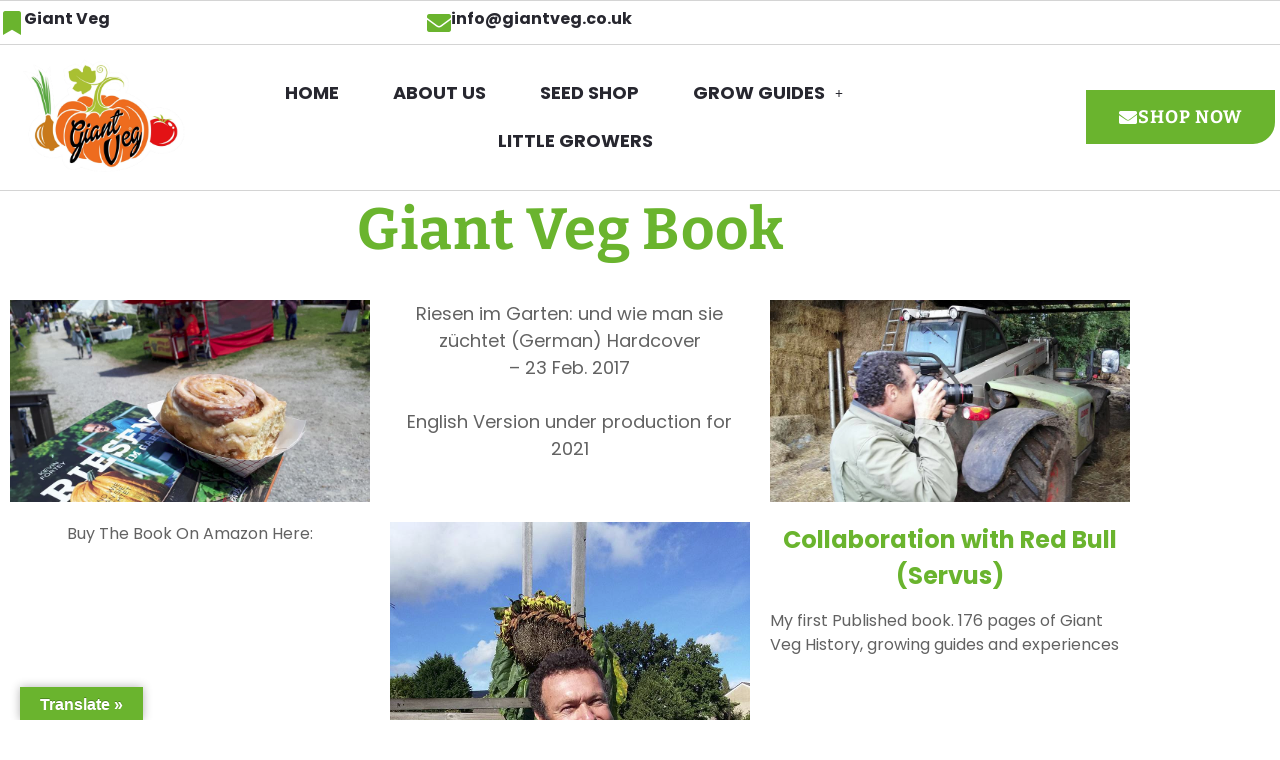

--- FILE ---
content_type: text/css
request_url: https://giantveg.co.uk/wp-content/uploads/elementor/css/post-914.css?ver=1766420255
body_size: 830
content:
.elementor-kit-914{--e-global-color-primary:#27272F;--e-global-color-secondary:#FFFFFF;--e-global-color-text:#626262;--e-global-color-accent:#6AB42E;--e-global-color-573d063:#FFFFFF;--e-global-color-69b7354:#6AB42E;--e-global-color-2eac5cb:#F2F2F2;--e-global-color-fbc4982:#BFE99C;--e-global-color-8c9d710:#1E1E20;--e-global-color-de0fe15:#D4D4D4;--e-global-typography-primary-font-family:"Bitter";--e-global-typography-primary-font-size:50px;--e-global-typography-primary-font-weight:700;--e-global-typography-primary-text-transform:capitalize;--e-global-typography-primary-letter-spacing:1px;--e-global-typography-secondary-font-family:"Bitter";--e-global-typography-secondary-font-size:20px;--e-global-typography-secondary-font-weight:700;--e-global-typography-secondary-text-transform:capitalize;--e-global-typography-text-font-family:"Poppins";--e-global-typography-text-font-size:16px;--e-global-typography-text-font-weight:400;--e-global-typography-accent-font-family:"Poppins";--e-global-typography-accent-font-size:18px;--e-global-typography-accent-font-weight:700;--e-global-typography-accent-text-transform:capitalize;--e-global-typography-9e24032-font-size:16px;--e-global-typography-9e24032-font-weight:700;--e-global-typography-c559127-font-size:40px;--e-global-typography-c559127-font-weight:700;--e-global-typography-b28653b-font-size:20px;--e-global-typography-b28653b-font-weight:700;--e-global-typography-b28653b-text-transform:capitalize;--e-global-typography-e23c486-font-family:"Poppins";--e-global-typography-e23c486-font-size:16px;--e-global-typography-e23c486-font-weight:700;--e-global-typography-e23c486-text-transform:none;--e-global-typography-e23c486-font-style:normal;--e-global-typography-e23c486-line-height:1.2em;--e-global-typography-e23c486-letter-spacing:0px;--e-global-typography-0f8227b-font-size:20px;--e-global-typography-2b292d0-font-weight:700;--e-global-typography-2b292d0-text-transform:uppercase;--e-global-typography-7c80db7-font-weight:700;--e-global-typography-7c80db7-text-transform:uppercase;--e-global-typography-8378e44-font-size:16px;--e-global-typography-52d884b-font-family:"Bitter";--e-global-typography-52d884b-font-size:18px;--e-global-typography-52d884b-font-weight:800;--e-global-typography-92bb6ef-font-weight:700;--e-global-typography-cc19073-font-size:16px;--e-global-typography-cc19073-text-transform:none;--e-global-typography-e3f16a6-font-size:18px;--e-global-typography-e3f16a6-font-weight:700;--e-global-typography-e3f16a6-text-transform:uppercase;--e-global-typography-e3f16a6-font-style:normal;--e-global-typography-5e5b9ab-font-size:15px;--e-global-typography-5e5b9ab-font-weight:700;--e-global-typography-5e5b9ab-text-transform:uppercase;--e-global-typography-5e5b9ab-font-style:normal;color:var( --e-global-color-text );font-family:"Poppins", Sans-serif;font-size:16px;font-weight:400;}.elementor-kit-914 button,.elementor-kit-914 input[type="button"],.elementor-kit-914 input[type="submit"],.elementor-kit-914 .elementor-button{background-color:var( --e-global-color-accent );font-family:"Bitter", Sans-serif;font-size:18px;font-weight:700;text-transform:uppercase;letter-spacing:1px;color:var( --e-global-color-secondary );border-style:solid;border-color:var( --e-global-color-accent );border-radius:0px 0px 22px 0px;}.elementor-kit-914 button:hover,.elementor-kit-914 button:focus,.elementor-kit-914 input[type="button"]:hover,.elementor-kit-914 input[type="button"]:focus,.elementor-kit-914 input[type="submit"]:hover,.elementor-kit-914 input[type="submit"]:focus,.elementor-kit-914 .elementor-button:hover,.elementor-kit-914 .elementor-button:focus{background-color:#02010100;color:var( --e-global-color-accent );border-style:solid;border-color:var( --e-global-color-accent );border-radius:0px 0px 22px 0px;}.elementor-kit-914 e-page-transition{background-color:#FFBC7D;}.elementor-kit-914 h1{color:var( --e-global-color-primary );font-family:"Bitter", Sans-serif;font-size:60px;font-weight:700;text-transform:capitalize;line-height:1.1em;letter-spacing:2px;}.elementor-kit-914 h2{color:var( --e-global-color-primary );font-family:"Bitter", Sans-serif;font-size:58px;font-weight:700;text-transform:capitalize;letter-spacing:1px;}.elementor-kit-914 h3{color:var( --e-global-color-primary );font-family:"Bitter", Sans-serif;font-size:48px;font-weight:700;text-transform:capitalize;line-height:1.2em;}.elementor-kit-914 h4{color:var( --e-global-color-primary );font-family:"Poppins", Sans-serif;font-size:24px;font-weight:700;text-transform:capitalize;font-style:normal;}.elementor-kit-914 h5{color:var( --e-global-color-primary );font-family:"Bitter", Sans-serif;font-size:22px;font-weight:800;text-transform:capitalize;}.elementor-kit-914 h6{color:var( --e-global-color-primary );font-family:"Poppins", Sans-serif;font-size:18px;font-weight:700;text-transform:capitalize;}.elementor-section.elementor-section-boxed > .elementor-container{max-width:1140px;}.e-con{--container-max-width:1140px;}{}h1.entry-title{display:var(--page-title-display);}@media(max-width:1024px){.elementor-kit-914{--e-global-typography-text-font-size:16px;--e-global-typography-text-line-height:1.6em;--e-global-typography-c559127-font-size:40px;--e-global-typography-b28653b-font-size:20px;--e-global-typography-e23c486-font-size:16px;--e-global-typography-e23c486-line-height:1.2em;--e-global-typography-e23c486-letter-spacing:0px;--e-global-typography-0f8227b-font-size:16px;--e-global-typography-7c80db7-font-size:15px;--e-global-typography-7c80db7-line-height:1.2em;--e-global-typography-e3f16a6-font-size:16px;--e-global-typography-e3f16a6-line-height:1.2em;--e-global-typography-5e5b9ab-font-size:15px;--e-global-typography-5e5b9ab-line-height:1.2em;font-size:15px;}.elementor-kit-914 h1{font-size:40px;letter-spacing:1px;}.elementor-kit-914 h2{font-size:48px;line-height:1.2em;letter-spacing:1px;}.elementor-kit-914 h3{font-size:40px;line-height:1.2em;}.elementor-kit-914 h4{font-size:22px;}.elementor-kit-914 h5{font-size:20px;}.elementor-kit-914 h6{font-size:18px;}.elementor-kit-914 button,.elementor-kit-914 input[type="button"],.elementor-kit-914 input[type="submit"],.elementor-kit-914 .elementor-button{font-size:18px;letter-spacing:1px;}.elementor-section.elementor-section-boxed > .elementor-container{max-width:1024px;}.e-con{--container-max-width:1024px;}}@media(max-width:767px){.elementor-kit-914{--e-global-typography-text-font-size:14px;--e-global-typography-text-line-height:1.5em;--e-global-typography-b28653b-font-size:20px;--e-global-typography-e23c486-font-size:16px;--e-global-typography-e23c486-line-height:1.2em;--e-global-typography-e23c486-letter-spacing:0px;--e-global-typography-7c80db7-font-size:15px;--e-global-typography-7c80db7-line-height:1.2em;--e-global-typography-e3f16a6-font-size:15px;--e-global-typography-e3f16a6-line-height:1.2em;--e-global-typography-5e5b9ab-font-size:15px;--e-global-typography-5e5b9ab-line-height:1.2em;font-size:14px;}.elementor-kit-914 h1{font-size:34px;}.elementor-kit-914 h2{font-size:38px;line-height:1.2em;letter-spacing:1px;}.elementor-kit-914 h3{font-size:30px;}.elementor-kit-914 h4{font-size:20px;}.elementor-kit-914 h5{font-size:18px;}.elementor-kit-914 h6{font-size:18px;}.elementor-kit-914 button,.elementor-kit-914 input[type="button"],.elementor-kit-914 input[type="submit"],.elementor-kit-914 .elementor-button{font-size:16px;letter-spacing:1px;}.elementor-section.elementor-section-boxed > .elementor-container{max-width:767px;}.e-con{--container-max-width:767px;}}

--- FILE ---
content_type: text/css
request_url: https://giantveg.co.uk/wp-content/uploads/elementor/css/post-1803.css?ver=1766482761
body_size: -100
content:
.elementor-1803 .elementor-element.elementor-element-0014763{text-align:center;}.elementor-1803 .elementor-element.elementor-element-0014763 .elementor-heading-title{color:#6AB42E;}

--- FILE ---
content_type: text/css
request_url: https://giantveg.co.uk/wp-content/uploads/elementor/css/post-869.css?ver=1766420255
body_size: 1451
content:
.elementor-869 .elementor-element.elementor-element-3382a41d{border-style:solid;border-width:1px 0px 1px 0px;border-color:var( --e-global-color-de0fe15 );z-index:98;}.elementor-869 .elementor-element.elementor-element-7c5f1af7 > .elementor-container{max-width:1500px;min-height:40px;}.elementor-869 .elementor-element.elementor-element-7c5f1af7, .elementor-869 .elementor-element.elementor-element-7c5f1af7 > .elementor-background-overlay{border-radius:0px 0px 0px 0px;}.elementor-869 .elementor-element.elementor-element-5e7abef6 > .elementor-widget-container{border-radius:0px 0px 0px 0px;}.elementor-869 .elementor-element.elementor-element-5e7abef6 .elementor-icon-box-wrapper{align-items:center;text-align:start;gap:14px;}.elementor-869 .elementor-element.elementor-element-5e7abef6.elementor-view-stacked .elementor-icon{background-color:var( --e-global-color-accent );}.elementor-869 .elementor-element.elementor-element-5e7abef6.elementor-view-framed .elementor-icon, .elementor-869 .elementor-element.elementor-element-5e7abef6.elementor-view-default .elementor-icon{fill:var( --e-global-color-accent );color:var( --e-global-color-accent );border-color:var( --e-global-color-accent );}.elementor-869 .elementor-element.elementor-element-5e7abef6 .elementor-icon{font-size:24px;}.elementor-869 .elementor-element.elementor-element-5e7abef6 .elementor-icon-box-title, .elementor-869 .elementor-element.elementor-element-5e7abef6 .elementor-icon-box-title a{font-size:var( --e-global-typography-cc19073-font-size );text-transform:var( --e-global-typography-cc19073-text-transform );}.elementor-869 .elementor-element.elementor-element-5e7abef6 .elementor-icon-box-title{color:var( --e-global-color-primary );}.elementor-869 .elementor-element.elementor-element-5e7abef6 .elementor-icon-box-description{color:var( --e-global-color-text );}.elementor-869 .elementor-element.elementor-element-4a7d60e0 .elementor-icon-box-wrapper{align-items:center;gap:14px;}.elementor-869 .elementor-element.elementor-element-4a7d60e0.elementor-view-stacked .elementor-icon{background-color:var( --e-global-color-accent );}.elementor-869 .elementor-element.elementor-element-4a7d60e0.elementor-view-framed .elementor-icon, .elementor-869 .elementor-element.elementor-element-4a7d60e0.elementor-view-default .elementor-icon{fill:var( --e-global-color-accent );color:var( --e-global-color-accent );border-color:var( --e-global-color-accent );}.elementor-869 .elementor-element.elementor-element-4a7d60e0 .elementor-icon{font-size:24px;}.elementor-869 .elementor-element.elementor-element-4a7d60e0 .elementor-icon-box-title, .elementor-869 .elementor-element.elementor-element-4a7d60e0 .elementor-icon-box-title a{font-size:var( --e-global-typography-cc19073-font-size );text-transform:var( --e-global-typography-cc19073-text-transform );}.elementor-869 .elementor-element.elementor-element-4a7d60e0 .elementor-icon-box-title{color:var( --e-global-color-primary );}.elementor-869 .elementor-element.elementor-element-4a7d60e0 .elementor-icon-box-description{color:var( --e-global-color-text );}.elementor-869 .elementor-element.elementor-element-74188ad > .elementor-widget-container{margin:0% 0% 0% 50%;}.elementor-869 .elementor-element.elementor-element-766c6b2f{--divider-border-style:solid;--divider-color:var( --e-global-color-de0fe15 );--divider-border-width:1px;}.elementor-869 .elementor-element.elementor-element-766c6b2f .elementor-divider-separator{width:100%;}.elementor-869 .elementor-element.elementor-element-c627d15 > .elementor-container > .elementor-column > .elementor-widget-wrap{align-content:center;align-items:center;}.elementor-869 .elementor-element.elementor-element-c627d15 > .elementor-container{max-width:1500px;}.elementor-869 .elementor-element.elementor-element-35263dd6{text-align:start;}.elementor-869 .elementor-element.elementor-element-7e71189e .menu-item a.hfe-menu-item{padding-left:15px;padding-right:15px;}.elementor-869 .elementor-element.elementor-element-7e71189e .menu-item a.hfe-sub-menu-item{padding-left:calc( 15px + 20px );padding-right:15px;}.elementor-869 .elementor-element.elementor-element-7e71189e .hfe-nav-menu__layout-vertical .menu-item ul ul a.hfe-sub-menu-item{padding-left:calc( 15px + 40px );padding-right:15px;}.elementor-869 .elementor-element.elementor-element-7e71189e .hfe-nav-menu__layout-vertical .menu-item ul ul ul a.hfe-sub-menu-item{padding-left:calc( 15px + 60px );padding-right:15px;}.elementor-869 .elementor-element.elementor-element-7e71189e .hfe-nav-menu__layout-vertical .menu-item ul ul ul ul a.hfe-sub-menu-item{padding-left:calc( 15px + 80px );padding-right:15px;}.elementor-869 .elementor-element.elementor-element-7e71189e .menu-item a.hfe-menu-item, .elementor-869 .elementor-element.elementor-element-7e71189e .menu-item a.hfe-sub-menu-item{padding-top:15px;padding-bottom:15px;}body:not(.rtl) .elementor-869 .elementor-element.elementor-element-7e71189e .hfe-nav-menu__layout-horizontal .hfe-nav-menu > li.menu-item:not(:last-child){margin-right:24px;}body.rtl .elementor-869 .elementor-element.elementor-element-7e71189e .hfe-nav-menu__layout-horizontal .hfe-nav-menu > li.menu-item:not(:last-child){margin-left:24px;}.elementor-869 .elementor-element.elementor-element-7e71189e nav:not(.hfe-nav-menu__layout-horizontal) .hfe-nav-menu > li.menu-item:not(:last-child){margin-bottom:24px;}.elementor-869 .elementor-element.elementor-element-7e71189e ul.sub-menu{width:220px;}.elementor-869 .elementor-element.elementor-element-7e71189e .sub-menu li a.hfe-sub-menu-item,
						.elementor-869 .elementor-element.elementor-element-7e71189e nav.hfe-dropdown li a.hfe-menu-item,
						.elementor-869 .elementor-element.elementor-element-7e71189e nav.hfe-dropdown-expandible li a.hfe-menu-item{padding-left:20px;padding-right:20px;}.elementor-869 .elementor-element.elementor-element-7e71189e nav.hfe-dropdown-expandible a.hfe-sub-menu-item,
						.elementor-869 .elementor-element.elementor-element-7e71189e nav.hfe-dropdown li a.hfe-sub-menu-item{padding-left:calc( 20px + 20px );padding-right:20px;}.elementor-869 .elementor-element.elementor-element-7e71189e .hfe-dropdown .menu-item ul ul a.hfe-sub-menu-item,
						.elementor-869 .elementor-element.elementor-element-7e71189e .hfe-dropdown-expandible .menu-item ul ul a.hfe-sub-menu-item{padding-left:calc( 20px + 40px );padding-right:20px;}.elementor-869 .elementor-element.elementor-element-7e71189e .hfe-dropdown .menu-item ul ul ul a.hfe-sub-menu-item,
						.elementor-869 .elementor-element.elementor-element-7e71189e .hfe-dropdown-expandible .menu-item ul ul ul a.hfe-sub-menu-item{padding-left:calc( 20px + 60px );padding-right:20px;}.elementor-869 .elementor-element.elementor-element-7e71189e .hfe-dropdown .menu-item ul ul ul ul a.hfe-sub-menu-item,
						.elementor-869 .elementor-element.elementor-element-7e71189e .hfe-dropdown-expandible .menu-item ul ul ul ul a.hfe-sub-menu-item{padding-left:calc( 20px + 80px );padding-right:20px;}.elementor-869 .elementor-element.elementor-element-7e71189e .sub-menu a.hfe-sub-menu-item,
						 .elementor-869 .elementor-element.elementor-element-7e71189e nav.hfe-dropdown li a.hfe-menu-item,
						 .elementor-869 .elementor-element.elementor-element-7e71189e nav.hfe-dropdown li a.hfe-sub-menu-item,
						 .elementor-869 .elementor-element.elementor-element-7e71189e nav.hfe-dropdown-expandible li a.hfe-menu-item,
						 .elementor-869 .elementor-element.elementor-element-7e71189e nav.hfe-dropdown-expandible li a.hfe-sub-menu-item{padding-top:20px;padding-bottom:20px;}.elementor-869 .elementor-element.elementor-element-7e71189e .hfe-nav-menu__toggle{margin-left:auto;}.elementor-869 .elementor-element.elementor-element-7e71189e a.hfe-menu-item, .elementor-869 .elementor-element.elementor-element-7e71189e a.hfe-sub-menu-item{font-size:var( --e-global-typography-e3f16a6-font-size );font-weight:var( --e-global-typography-e3f16a6-font-weight );text-transform:var( --e-global-typography-e3f16a6-text-transform );font-style:var( --e-global-typography-e3f16a6-font-style );}.elementor-869 .elementor-element.elementor-element-7e71189e .menu-item a.hfe-menu-item, .elementor-869 .elementor-element.elementor-element-7e71189e .sub-menu a.hfe-sub-menu-item{color:var( --e-global-color-primary );}.elementor-869 .elementor-element.elementor-element-7e71189e .hfe-nav-menu-layout:not(.hfe-pointer__framed) .menu-item.parent a.hfe-menu-item:before,
								.elementor-869 .elementor-element.elementor-element-7e71189e .hfe-nav-menu-layout:not(.hfe-pointer__framed) .menu-item.parent a.hfe-menu-item:after{background-color:var( --e-global-color-accent );}.elementor-869 .elementor-element.elementor-element-7e71189e .hfe-nav-menu-layout:not(.hfe-pointer__framed) .menu-item.parent .sub-menu .hfe-has-submenu-container a:after{background-color:var( --e-global-color-accent );}.elementor-869 .elementor-element.elementor-element-7e71189e .hfe-pointer__framed .menu-item.parent a.hfe-menu-item:before,
								.elementor-869 .elementor-element.elementor-element-7e71189e .hfe-pointer__framed .menu-item.parent a.hfe-menu-item:after{border-color:var( --e-global-color-accent );}.elementor-869 .elementor-element.elementor-element-7e71189e .menu-item.current-menu-item a.hfe-menu-item,
								.elementor-869 .elementor-element.elementor-element-7e71189e .menu-item.current-menu-ancestor a.hfe-menu-item{color:var( --e-global-color-accent );}.elementor-869 .elementor-element.elementor-element-7e71189e .sub-menu a.hfe-sub-menu-item,
								.elementor-869 .elementor-element.elementor-element-7e71189e .elementor-menu-toggle,
								.elementor-869 .elementor-element.elementor-element-7e71189e nav.hfe-dropdown li a.hfe-menu-item,
								.elementor-869 .elementor-element.elementor-element-7e71189e nav.hfe-dropdown li a.hfe-sub-menu-item,
								.elementor-869 .elementor-element.elementor-element-7e71189e nav.hfe-dropdown-expandible li a.hfe-menu-item,
								.elementor-869 .elementor-element.elementor-element-7e71189e nav.hfe-dropdown-expandible li a.hfe-sub-menu-item{color:var( --e-global-color-primary );}.elementor-869 .elementor-element.elementor-element-7e71189e .sub-menu,
								.elementor-869 .elementor-element.elementor-element-7e71189e nav.hfe-dropdown,
								.elementor-869 .elementor-element.elementor-element-7e71189e nav.hfe-dropdown-expandible,
								.elementor-869 .elementor-element.elementor-element-7e71189e nav.hfe-dropdown .menu-item a.hfe-menu-item,
								.elementor-869 .elementor-element.elementor-element-7e71189e nav.hfe-dropdown .menu-item a.hfe-sub-menu-item{background-color:#fff;}.elementor-869 .elementor-element.elementor-element-7e71189e .sub-menu a.hfe-sub-menu-item:hover,
								.elementor-869 .elementor-element.elementor-element-7e71189e .elementor-menu-toggle:hover,
								.elementor-869 .elementor-element.elementor-element-7e71189e nav.hfe-dropdown li a.hfe-menu-item:hover,
								.elementor-869 .elementor-element.elementor-element-7e71189e nav.hfe-dropdown li a.hfe-sub-menu-item:hover,
								.elementor-869 .elementor-element.elementor-element-7e71189e nav.hfe-dropdown-expandible li a.hfe-menu-item:hover,
								.elementor-869 .elementor-element.elementor-element-7e71189e nav.hfe-dropdown-expandible li a.hfe-sub-menu-item:hover{color:var( --e-global-color-accent );}.elementor-869 .elementor-element.elementor-element-7e71189e .sub-menu .menu-item.current-menu-item a.hfe-sub-menu-item.hfe-sub-menu-item-active,
							.elementor-869 .elementor-element.elementor-element-7e71189e nav.hfe-dropdown .menu-item.current-menu-item a.hfe-menu-item,
							.elementor-869 .elementor-element.elementor-element-7e71189e nav.hfe-dropdown .menu-item.current-menu-ancestor a.hfe-menu-item,
							.elementor-869 .elementor-element.elementor-element-7e71189e nav.hfe-dropdown .sub-menu .menu-item.current-menu-item a.hfe-sub-menu-item.hfe-sub-menu-item-active
							{color:var( --e-global-color-accent );}
							.elementor-869 .elementor-element.elementor-element-7e71189e .sub-menu li a.hfe-sub-menu-item,
							.elementor-869 .elementor-element.elementor-element-7e71189e nav.hfe-dropdown li a.hfe-sub-menu-item,
							.elementor-869 .elementor-element.elementor-element-7e71189e nav.hfe-dropdown li a.hfe-menu-item,
							.elementor-869 .elementor-element.elementor-element-7e71189e nav.hfe-dropdown-expandible li a.hfe-menu-item,
							.elementor-869 .elementor-element.elementor-element-7e71189e nav.hfe-dropdown-expandible li a.hfe-sub-menu-item{font-size:var( --e-global-typography-5e5b9ab-font-size );font-weight:var( --e-global-typography-5e5b9ab-font-weight );text-transform:var( --e-global-typography-5e5b9ab-text-transform );font-style:var( --e-global-typography-5e5b9ab-font-style );}.elementor-869 .elementor-element.elementor-element-7e71189e .hfe-nav-menu .sub-menu,
								.elementor-869 .elementor-element.elementor-element-7e71189e nav.hfe-dropdown,
						 		.elementor-869 .elementor-element.elementor-element-7e71189e nav.hfe-dropdown-expandible{box-shadow:0px 0px 10px 0px rgba(0, 0, 0, 0.12);}.elementor-869 .elementor-element.elementor-element-7e71189e .sub-menu li.menu-item:not(:last-child),
						.elementor-869 .elementor-element.elementor-element-7e71189e nav.hfe-dropdown li.menu-item:not(:last-child),
						.elementor-869 .elementor-element.elementor-element-7e71189e nav.hfe-dropdown-expandible li.menu-item:not(:last-child){border-bottom-style:solid;border-bottom-color:#D4D4D469;border-bottom-width:1px;}.elementor-869 .elementor-element.elementor-element-7e71189e div.hfe-nav-menu-icon{color:var( --e-global-color-primary );}.elementor-869 .elementor-element.elementor-element-7e71189e div.hfe-nav-menu-icon svg{fill:var( --e-global-color-primary );}.elementor-869 .elementor-element.elementor-element-7e71189e div.hfe-nav-menu-icon:hover{color:var( --e-global-color-primary );}.elementor-869 .elementor-element.elementor-element-7e71189e div.hfe-nav-menu-icon:hover svg{fill:var( --e-global-color-primary );}.elementor-869 .elementor-element.elementor-element-69b4c029 .elementor-button-content-wrapper{flex-direction:row;}.elementor-869 .elementor-element.elementor-element-69b4c029 .elementor-button .elementor-button-content-wrapper{gap:20px;}.elementor-theme-builder-content-area{height:400px;}.elementor-location-header:before, .elementor-location-footer:before{content:"";display:table;clear:both;}@media(min-width:768px){.elementor-869 .elementor-element.elementor-element-476286ed{width:16%;}.elementor-869 .elementor-element.elementor-element-5199cd16{width:57.964%;}.elementor-869 .elementor-element.elementor-element-10a8b888{width:25.66%;}}@media(max-width:1024px){.elementor-869 .elementor-element.elementor-element-3382a41d{z-index:98;}.elementor-869 .elementor-element.elementor-element-5e7abef6 > .elementor-widget-container{margin:0px 0px 0px 0px;padding:0px 0px 0px 0px;}.elementor-869 .elementor-element.elementor-element-5e7abef6 .elementor-icon-box-wrapper{text-align:start;}.elementor-869 .elementor-element.elementor-element-5e7abef6 .elementor-icon-box-title, .elementor-869 .elementor-element.elementor-element-5e7abef6 .elementor-icon-box-title a{font-size:var( --e-global-typography-cc19073-font-size );}.elementor-869 .elementor-element.elementor-element-4a7d60e0 > .elementor-widget-container{margin:0px 0px 0px 0px;padding:0px 0px 0px 0px;}.elementor-869 .elementor-element.elementor-element-4a7d60e0 .elementor-icon-box-wrapper{text-align:start;}.elementor-869 .elementor-element.elementor-element-4a7d60e0 .elementor-icon-box-title, .elementor-869 .elementor-element.elementor-element-4a7d60e0 .elementor-icon-box-title a{font-size:var( --e-global-typography-cc19073-font-size );}body:not(.rtl) .elementor-869 .elementor-element.elementor-element-7e71189e.hfe-nav-menu__breakpoint-tablet .hfe-nav-menu__layout-horizontal .hfe-nav-menu > li.menu-item:not(:last-child){margin-right:0px;}body .elementor-869 .elementor-element.elementor-element-7e71189e nav.hfe-nav-menu__layout-vertical .hfe-nav-menu > li.menu-item:not(:last-child){margin-bottom:0px;}.elementor-869 .elementor-element.elementor-element-7e71189e .hfe-nav-menu-icon{font-size:30px;}.elementor-869 .elementor-element.elementor-element-7e71189e .hfe-nav-menu-icon svg{font-size:30px;line-height:30px;height:30px;width:30px;}.elementor-869 .elementor-element.elementor-element-7e71189e a.hfe-menu-item, .elementor-869 .elementor-element.elementor-element-7e71189e a.hfe-sub-menu-item{font-size:var( --e-global-typography-e3f16a6-font-size );}
							.elementor-869 .elementor-element.elementor-element-7e71189e .sub-menu li a.hfe-sub-menu-item,
							.elementor-869 .elementor-element.elementor-element-7e71189e nav.hfe-dropdown li a.hfe-sub-menu-item,
							.elementor-869 .elementor-element.elementor-element-7e71189e nav.hfe-dropdown li a.hfe-menu-item,
							.elementor-869 .elementor-element.elementor-element-7e71189e nav.hfe-dropdown-expandible li a.hfe-menu-item,
							.elementor-869 .elementor-element.elementor-element-7e71189e nav.hfe-dropdown-expandible li a.hfe-sub-menu-item{font-size:var( --e-global-typography-5e5b9ab-font-size );}}@media(max-width:767px){.elementor-869 .elementor-element.elementor-element-3382a41d{z-index:98;}.elementor-869 .elementor-element.elementor-element-5e7abef6 .elementor-icon-box-title, .elementor-869 .elementor-element.elementor-element-5e7abef6 .elementor-icon-box-title a{font-size:var( --e-global-typography-cc19073-font-size );}.elementor-869 .elementor-element.elementor-element-4a7d60e0 .elementor-icon-box-title, .elementor-869 .elementor-element.elementor-element-4a7d60e0 .elementor-icon-box-title a{font-size:var( --e-global-typography-cc19073-font-size );}.elementor-869 .elementor-element.elementor-element-476286ed{width:70%;}.elementor-869 .elementor-element.elementor-element-5199cd16{width:30%;}body:not(.rtl) .elementor-869 .elementor-element.elementor-element-7e71189e.hfe-nav-menu__breakpoint-mobile .hfe-nav-menu__layout-horizontal .hfe-nav-menu > li.menu-item:not(:last-child){margin-right:0px;}body .elementor-869 .elementor-element.elementor-element-7e71189e nav.hfe-nav-menu__layout-vertical .hfe-nav-menu > li.menu-item:not(:last-child){margin-bottom:0px;}.elementor-869 .elementor-element.elementor-element-7e71189e a.hfe-menu-item, .elementor-869 .elementor-element.elementor-element-7e71189e a.hfe-sub-menu-item{font-size:var( --e-global-typography-e3f16a6-font-size );}
							.elementor-869 .elementor-element.elementor-element-7e71189e .sub-menu li a.hfe-sub-menu-item,
							.elementor-869 .elementor-element.elementor-element-7e71189e nav.hfe-dropdown li a.hfe-sub-menu-item,
							.elementor-869 .elementor-element.elementor-element-7e71189e nav.hfe-dropdown li a.hfe-menu-item,
							.elementor-869 .elementor-element.elementor-element-7e71189e nav.hfe-dropdown-expandible li a.hfe-menu-item,
							.elementor-869 .elementor-element.elementor-element-7e71189e nav.hfe-dropdown-expandible li a.hfe-sub-menu-item{font-size:var( --e-global-typography-5e5b9ab-font-size );}.elementor-869 .elementor-element.elementor-element-69b4c029 > .elementor-widget-container{margin:0px 0px 0px 20px;}}@media(max-width:1024px) and (min-width:768px){.elementor-869 .elementor-element.elementor-element-385721e9{width:100%;}.elementor-869 .elementor-element.elementor-element-24ba69c4{width:100%;}.elementor-869 .elementor-element.elementor-element-6d7d850{width:100%;}.elementor-869 .elementor-element.elementor-element-476286ed{width:40%;}.elementor-869 .elementor-element.elementor-element-5199cd16{width:60%;}.elementor-869 .elementor-element.elementor-element-10a8b888{width:100%;}}

--- FILE ---
content_type: text/css
request_url: https://giantveg.co.uk/wp-content/uploads/elementor/css/post-285.css?ver=1766420256
body_size: 736
content:
.elementor-285 .elementor-element.elementor-element-34370cc0:not(.elementor-motion-effects-element-type-background), .elementor-285 .elementor-element.elementor-element-34370cc0 > .elementor-motion-effects-container > .elementor-motion-effects-layer{background-color:var( --e-global-color-primary );}.elementor-285 .elementor-element.elementor-element-34370cc0{transition:background 0.3s, border 0.3s, border-radius 0.3s, box-shadow 0.3s;padding:40px 0px 0px 0px;}.elementor-285 .elementor-element.elementor-element-34370cc0 > .elementor-background-overlay{transition:background 0.3s, border-radius 0.3s, opacity 0.3s;}.elementor-285 .elementor-element.elementor-element-34658e7d > .elementor-container{max-width:1500px;}.elementor-285 .elementor-element.elementor-element-6795fa58 > .elementor-widget-container{margin:0px 0px 0px 0px;padding:0px 0px 0px 0px;}.elementor-285 .elementor-element.elementor-element-6795fa58 .elementor-icon-box-wrapper{align-items:center;text-align:start;gap:20px;}.elementor-285 .elementor-element.elementor-element-6795fa58 .elementor-icon-box-title{margin-block-end:5px;color:var( --e-global-color-secondary );}.elementor-285 .elementor-element.elementor-element-6795fa58.elementor-view-stacked .elementor-icon{background-color:var( --e-global-color-accent );}.elementor-285 .elementor-element.elementor-element-6795fa58.elementor-view-framed .elementor-icon, .elementor-285 .elementor-element.elementor-element-6795fa58.elementor-view-default .elementor-icon{fill:var( --e-global-color-accent );color:var( --e-global-color-accent );border-color:var( --e-global-color-accent );}.elementor-285 .elementor-element.elementor-element-6795fa58 .elementor-icon{font-size:55px;}.elementor-285 .elementor-element.elementor-element-6795fa58 .elementor-icon-box-description{color:var( --e-global-color-secondary );}.elementor-285 .elementor-element.elementor-element-7676d905{text-align:center;}.elementor-285 .elementor-element.elementor-element-7676d905 .elementor-heading-title{color:var( --e-global-color-secondary );}.elementor-285 .elementor-element.elementor-element-68842685{--grid-template-columns:repeat(0, auto);width:100%;max-width:100%;--icon-size:20px;--grid-column-gap:13px;--grid-row-gap:0px;}.elementor-285 .elementor-element.elementor-element-68842685 .elementor-widget-container{text-align:center;}.elementor-285 .elementor-element.elementor-element-68842685 .elementor-social-icon{background-color:var( --e-global-color-accent );}.elementor-285 .elementor-element.elementor-element-68842685 .elementor-social-icon i{color:var( --e-global-color-primary );}.elementor-285 .elementor-element.elementor-element-68842685 .elementor-social-icon svg{fill:var( --e-global-color-primary );}.elementor-285 .elementor-element.elementor-element-6acd6d83 > .elementor-widget-container{margin:0px 0px 0px 0px;padding:0px 0px 0px 0px;}.elementor-285 .elementor-element.elementor-element-6acd6d83 .elementor-icon-box-wrapper{align-items:center;text-align:start;gap:20px;}.elementor-285 .elementor-element.elementor-element-6acd6d83 .elementor-icon-box-title{margin-block-end:5px;color:var( --e-global-color-secondary );}.elementor-285 .elementor-element.elementor-element-6acd6d83.elementor-view-stacked .elementor-icon{background-color:var( --e-global-color-accent );}.elementor-285 .elementor-element.elementor-element-6acd6d83.elementor-view-framed .elementor-icon, .elementor-285 .elementor-element.elementor-element-6acd6d83.elementor-view-default .elementor-icon{fill:var( --e-global-color-accent );color:var( --e-global-color-accent );border-color:var( --e-global-color-accent );}.elementor-285 .elementor-element.elementor-element-6acd6d83 .elementor-icon{font-size:55px;}.elementor-285 .elementor-element.elementor-element-6acd6d83 .elementor-icon-box-description{color:var( --e-global-color-secondary );}.elementor-285 .elementor-element.elementor-element-5feaed9d > .elementor-container{max-width:1500px;}.elementor-285 .elementor-element.elementor-element-38ffe06a{--divider-border-style:solid;--divider-color:#D4D4D44A;--divider-border-width:1px;}.elementor-285 .elementor-element.elementor-element-38ffe06a .elementor-divider-separator{width:100%;}.elementor-285 .elementor-element.elementor-element-38ffe06a .elementor-divider{padding-block-start:15px;padding-block-end:15px;}.elementor-285 .elementor-element.elementor-element-5fb9a0d4{text-align:center;}.elementor-285 .elementor-element.elementor-element-5fb9a0d4 .elementor-heading-title{color:var( --e-global-color-secondary );}.elementor-285 .elementor-element.elementor-element-1d96f4a5{--e-image-carousel-slides-to-show:2;}.elementor-285 .elementor-element.elementor-element-1d96f4a5 .elementor-swiper-button.elementor-swiper-button-prev, .elementor-285 .elementor-element.elementor-element-1d96f4a5 .elementor-swiper-button.elementor-swiper-button-next{font-size:29px;color:#6AB42E;}.elementor-285 .elementor-element.elementor-element-1d96f4a5 .elementor-swiper-button.elementor-swiper-button-prev svg, .elementor-285 .elementor-element.elementor-element-1d96f4a5 .elementor-swiper-button.elementor-swiper-button-next svg{fill:#6AB42E;}.elementor-285 .elementor-element.elementor-element-25256a58 .hfe-copyright-wrapper{text-align:center;}.elementor-285 .elementor-element.elementor-element-25256a58 > .elementor-widget-container{background-color:var( --e-global-color-8c9d710 );padding:25px 0px 25px 0px;}.elementor-285 .elementor-element.elementor-element-25256a58 .hfe-copyright-wrapper a, .elementor-285 .elementor-element.elementor-element-25256a58 .hfe-copyright-wrapper{color:var( --e-global-color-secondary );}@media(max-width:1024px){.elementor-285 .elementor-element.elementor-element-34370cc0{margin-top:0px;margin-bottom:0px;padding:25px 0px 0px 0px;}.elementor-285 .elementor-element.elementor-element-6795fa58 > .elementor-widget-container{margin:0px 0px 0px 0px;padding:0px 0px 0px 0px;}.elementor-285 .elementor-element.elementor-element-6795fa58 .elementor-icon-box-wrapper{text-align:start;}.elementor-285 .elementor-element.elementor-element-6795fa58 .elementor-icon{font-size:40px;}.elementor-285 .elementor-element.elementor-element-7676d905{text-align:start;}.elementor-285 .elementor-element.elementor-element-68842685 .elementor-widget-container{text-align:left;}.elementor-285 .elementor-element.elementor-element-6acd6d83 > .elementor-widget-container{margin:0px 0px 0px 0px;padding:0px 0px 0px 0px;}.elementor-285 .elementor-element.elementor-element-6acd6d83 .elementor-icon-box-wrapper{text-align:start;}.elementor-285 .elementor-element.elementor-element-6acd6d83 .elementor-icon{font-size:40px;}.elementor-285 .elementor-element.elementor-element-5fb9a0d4{text-align:start;}.elementor-285 .elementor-element.elementor-element-1d96f4a5{--e-image-carousel-slides-to-show:2;}}@media(max-width:767px){.elementor-285 .elementor-element.elementor-element-6795fa58 .elementor-icon-box-wrapper{text-align:center;}.elementor-285 .elementor-element.elementor-element-7676d905{text-align:center;}.elementor-285 .elementor-element.elementor-element-68842685 .elementor-widget-container{text-align:center;}.elementor-285 .elementor-element.elementor-element-6acd6d83 .elementor-icon-box-wrapper{text-align:center;}.elementor-285 .elementor-element.elementor-element-5fb9a0d4{text-align:center;}.elementor-285 .elementor-element.elementor-element-25256a58 .hfe-copyright-wrapper{text-align:center;}}@media(min-width:768px){.elementor-285 .elementor-element.elementor-element-da548b7{width:28.333%;}.elementor-285 .elementor-element.elementor-element-75eac48d{width:36.198%;}.elementor-285 .elementor-element.elementor-element-5d83a16c{width:35.133%;}}